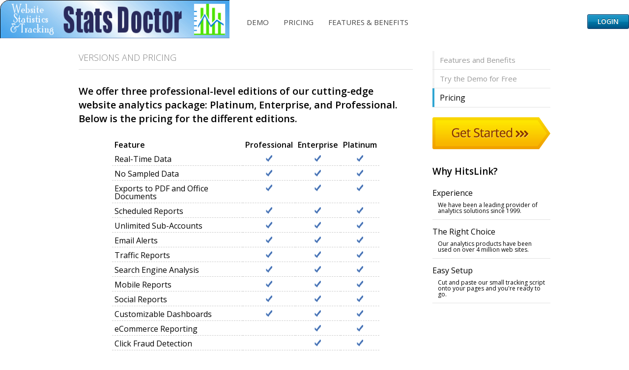

--- FILE ---
content_type: text/html; charset=utf-8
request_url: http://stsdr.hitslink.com/home/pricing
body_size: 4419
content:


<!DOCTYPE html PUBLIC "-//W3C//DTD XHTML 1.0 Transitional//EN" "http://www.w3.org/TR/xhtml1/DTD/xhtml1-transitional.dtd">
<html xmlns="http://www.w3.org/1999/xhtml" dir="ltr" lang="en-US">
<head>
  
<style>
    .na-table td
    {
        padding:5px;
    }
</style>

  <title>Web analytics | HitsLink</title>
  <meta name="keywords" content="web analytics, website statistics, realtime stats, realtime analytics, ecommerce, mobile analytics, social analytics" />
  <meta name="description" content="Web analytics and website statistics" />
  <meta http-equiv="Content-Type" content="text/html;charset=utf-8" />
  <link rel="stylesheet" href="/css/sub.css" type="text/css" media="screen" />
  
  <link href="http://fonts.googleapis.com/css?family=Open+Sans:200,300,400,500,600" rel="stylesheet" type="text/css" />
  <!--[if IE 7]> <html class="ie7"> <![endif]-->
  <!--[if IE 8]> <html class="ie8"> <![endif]-->
  <!--[if IE 9]> <html class="ie9"> <![endif]-->
<script type="text/javascript" id="wa_u" defer></script>
<script type="text/javascript" async>//<![CDATA[
var wa_pageName=location.pathname;    // customize the page name here;
wa_account="9E919E93868B969C8C"; wa_location=207;
var wa_c=new RegExp('__wa_v=([^;]+)').exec(document.cookie),wa_tz=new Date(),
wa_rf=document.referrer,wa_sr=location.search,wa_hp='http'+(location.protocol=='https:'?'s':'');
if(top!==self){wa_rf=top.document.referrer;wa_sr=top.location.search}
if(wa_c!=null){wa_c=wa_c[1]}else{wa_c=wa_tz.getTime();
document.cookie='__wa_v='+wa_c+';path=/;expires=1/1/'+(wa_tz.getUTCFullYear()+2);}wa_img=new Image();
wa_img.src=wa_hp+'://loc1.hitsprocessor.com/statistics.asp?v=1&s=207&eacct='+wa_account+'&an='+
escape(navigator.appName)+'&sr='+escape(wa_sr)+'&rf='+escape(wa_rf)+
'&sl='+escape(navigator.systemLanguage)+'&l='+escape(navigator.language)+
'&pf='+escape(navigator.platform)+'&pg='+escape(wa_pageName)+'&cd='+screen.colorDepth+'&rs='+escape(screen.width+
' x '+screen.height)+'&je='+navigator.javaEnabled()+'&c='+wa_c+'&tks='+wa_tz.getTime()
;document.getElementById('wa_u').src=wa_hp+'://loc1.hitsprocessor.com/track.js';//]]>
</script>

</head>
<body>

<script type="text/javascript">$("body").css("background", "none");$("body").css("background-color", "#ffffff");</script>
<div style="background-color:#ffffff;width:100%;height:78px;">
    <a style="float:left" href="/"><img style="height:78px" src="https://partners.netapplications.com/image.aspx?type=logo&img=W%c3%ae%c5%b8%c2%b2" alt="StatsDoctor" /></a>
		<ul class="nav" style="display:inline-block">
			<li><a style="color:#444" href="/home/demo">Demo</a></li>
			<li><a style="color:#444" href="/home/pricing">Pricing</a></li>
			<li><a style="color:#444" href="/home/features">Features & Benefits</a></li>
		</ul>
<a class="header-login button medium blue" style="color:#444" style="margin-right:20px" href="/common/pages/login">Login</a>
		<span style="color:#444" class="header-phone">
		</span>
</div><!--END Header-->

<div class="content"><!--BEGIN Content-->
	<div class="box">
	
		<div class="side">
            
    
			<ul class="side-links">
                <li><a href="/home/features">Features and Benefits</a></li><li><a href="/home/demo">Try the Demo for Free</a></li><li class="current"><span>Pricing</span></li>
			</ul>
			
            <a class="side-getting-started" href="/account/create"><!--//--></a>

<br />
<h3>Why HitsLink?</h3>

<ul class="side-links">
  <li>Experience<br /><span style="font-size:12px">We have been a leading provider of analytics solutions since 1999.</span></li>
  <li><br />The Right Choice<br /><span style="font-size:12px">Our analytics products have been used on over 4 million web sites.</span></li>
  <li><br />Easy Setup<br /><span style="font-size:12px">Cut and paste our small tracking script onto your pages and you're ready to go.</span></li>
</ul>
					
                    
            
		</div>
	
		<div class="main">
		    
<h1>Versions and Pricing</h1>
<h3>We offer three professional-level editions of our cutting-edge website analytics package: Platinum, Enterprise, and Professional. Below is the pricing for the different editions.</h3>
    <br /><center>
    <table class="na-table" style="width:80%" cellspacing="0" cellpadding="0">
<tr class="na-table-header"><td>
<b>Feature<b></td>
<td>
<center><b>Professional<b></center></td>
<td>
<center><b>Enterprise<b></center></td>
<td>
<center><b>Platinum<b></center></td>
</tr>
<tr class="na-table-row" onmouseover="this.className='na-table-row-highlighted'; " onmouseout="this.className='na-table-row'; " >
<td style="border-bottom:1px dashed #ccc">Real-Time Data</td>
<td style="text-align:center;border-bottom:1px dashed #ccc"><img style="margin-top:3px" src="/images/check.gif"></td>
<td style="text-align:center;border-bottom:1px dashed #ccc"><img style="margin-top:3px" src="/images/check.gif"></td>
<td style="text-align:center;border-bottom:1px dashed #ccc"><img style="margin-top:3px" src="/images/check.gif"></td>
</tr>
<tr class="na-table-row-shaded" onmouseover="this.className='na-table-row-highlighted'; " onmouseout="this.className='na-table-row-shaded'; " >
<td style="border-bottom:1px dashed #ccc">No Sampled Data</td>
<td style="text-align:center;border-bottom:1px dashed #ccc"><img style="margin-top:3px" src="/images/check.gif"></td>
<td style="text-align:center;border-bottom:1px dashed #ccc"><img style="margin-top:3px" src="/images/check.gif"></td>
<td style="text-align:center;border-bottom:1px dashed #ccc"><img style="margin-top:3px" src="/images/check.gif"></td>
</tr>
<tr class="na-table-row" onmouseover="this.className='na-table-row-highlighted'; " onmouseout="this.className='na-table-row'; " >
<td style="border-bottom:1px dashed #ccc">Exports to PDF and Office Documents</td>
<td style="text-align:center;border-bottom:1px dashed #ccc"><img style="margin-top:3px" src="/images/check.gif"></td>
<td style="text-align:center;border-bottom:1px dashed #ccc"><img style="margin-top:3px" src="/images/check.gif"></td>
<td style="text-align:center;border-bottom:1px dashed #ccc"><img style="margin-top:3px" src="/images/check.gif"></td>
</tr>
<tr class="na-table-row-shaded" onmouseover="this.className='na-table-row-highlighted'; " onmouseout="this.className='na-table-row-shaded'; " >
<td style="border-bottom:1px dashed #ccc">Scheduled Reports</td>
<td style="text-align:center;border-bottom:1px dashed #ccc"><img style="margin-top:3px" src="/images/check.gif"></td>
<td style="text-align:center;border-bottom:1px dashed #ccc"><img style="margin-top:3px" src="/images/check.gif"></td>
<td style="text-align:center;border-bottom:1px dashed #ccc"><img style="margin-top:3px" src="/images/check.gif"></td>
</tr>
<tr class="na-table-row" onmouseover="this.className='na-table-row-highlighted'; " onmouseout="this.className='na-table-row'; " >
<td style="border-bottom:1px dashed #ccc">Unlimited Sub-Accounts</td>
<td style="text-align:center;border-bottom:1px dashed #ccc"><img style="margin-top:3px" src="/images/check.gif"></td>
<td style="text-align:center;border-bottom:1px dashed #ccc"><img style="margin-top:3px" src="/images/check.gif"></td>
<td style="text-align:center;border-bottom:1px dashed #ccc"><img style="margin-top:3px" src="/images/check.gif"></td>
</tr>
<tr class="na-table-row-shaded" onmouseover="this.className='na-table-row-highlighted'; " onmouseout="this.className='na-table-row-shaded'; " >
<td style="border-bottom:1px dashed #ccc">Email Alerts</td>
<td style="text-align:center;border-bottom:1px dashed #ccc"><img style="margin-top:3px" src="/images/check.gif"></td>
<td style="text-align:center;border-bottom:1px dashed #ccc"><img style="margin-top:3px" src="/images/check.gif"></td>
<td style="text-align:center;border-bottom:1px dashed #ccc"><img style="margin-top:3px" src="/images/check.gif"></td>
</tr>
<tr class="na-table-row" onmouseover="this.className='na-table-row-highlighted'; " onmouseout="this.className='na-table-row'; " >
<td style="border-bottom:1px dashed #ccc">Traffic Reports</td>
<td style="text-align:center;border-bottom:1px dashed #ccc"><img style="margin-top:3px" src="/images/check.gif"></td>
<td style="text-align:center;border-bottom:1px dashed #ccc"><img style="margin-top:3px" src="/images/check.gif"></td>
<td style="text-align:center;border-bottom:1px dashed #ccc"><img style="margin-top:3px" src="/images/check.gif"></td>
</tr>
<tr class="na-table-row-shaded" onmouseover="this.className='na-table-row-highlighted'; " onmouseout="this.className='na-table-row-shaded'; " >
<td style="border-bottom:1px dashed #ccc">Search Engine Analysis</td>
<td style="text-align:center;border-bottom:1px dashed #ccc"><img style="margin-top:3px" src="/images/check.gif"></td>
<td style="text-align:center;border-bottom:1px dashed #ccc"><img style="margin-top:3px" src="/images/check.gif"></td>
<td style="text-align:center;border-bottom:1px dashed #ccc"><img style="margin-top:3px" src="/images/check.gif"></td>
</tr>
<tr class="na-table-row" onmouseover="this.className='na-table-row-highlighted'; " onmouseout="this.className='na-table-row'; " >
<td style="border-bottom:1px dashed #ccc">Mobile Reports</td>
<td style="text-align:center;border-bottom:1px dashed #ccc"><img style="margin-top:3px" src="/images/check.gif"></td>
<td style="text-align:center;border-bottom:1px dashed #ccc"><img style="margin-top:3px" src="/images/check.gif"></td>
<td style="text-align:center;border-bottom:1px dashed #ccc"><img style="margin-top:3px" src="/images/check.gif"></td>
</tr>
<tr class="na-table-row-shaded" onmouseover="this.className='na-table-row-highlighted'; " onmouseout="this.className='na-table-row-shaded'; " >
<td style="border-bottom:1px dashed #ccc">Social Reports</td>
<td style="text-align:center;border-bottom:1px dashed #ccc"><img style="margin-top:3px" src="/images/check.gif"></td>
<td style="text-align:center;border-bottom:1px dashed #ccc"><img style="margin-top:3px" src="/images/check.gif"></td>
<td style="text-align:center;border-bottom:1px dashed #ccc"><img style="margin-top:3px" src="/images/check.gif"></td>
</tr>
<tr class="na-table-row" onmouseover="this.className='na-table-row-highlighted'; " onmouseout="this.className='na-table-row'; " >
<td style="border-bottom:1px dashed #ccc">Customizable Dashboards</td>
<td style="text-align:center;border-bottom:1px dashed #ccc"><img style="margin-top:3px" src="/images/check.gif"></td>
<td style="text-align:center;border-bottom:1px dashed #ccc"><img style="margin-top:3px" src="/images/check.gif"></td>
<td style="text-align:center;border-bottom:1px dashed #ccc"><img style="margin-top:3px" src="/images/check.gif"></td>
</tr>
<tr class="na-table-row-shaded" onmouseover="this.className='na-table-row-highlighted'; " onmouseout="this.className='na-table-row-shaded'; " >
<td style="border-bottom:1px dashed #ccc">eCommerce Reporting</td>
<td style="text-align:center;border-bottom:1px dashed #ccc">&nbsp;</td>
<td style="text-align:center;border-bottom:1px dashed #ccc"><img style="margin-top:3px" src="/images/check.gif"></td>
<td style="text-align:center;border-bottom:1px dashed #ccc"><img style="margin-top:3px" src="/images/check.gif"></td>
</tr>
<tr class="na-table-row" onmouseover="this.className='na-table-row-highlighted'; " onmouseout="this.className='na-table-row'; " >
<td style="border-bottom:1px dashed #ccc">Click Fraud Detection</td>
<td style="text-align:center;border-bottom:1px dashed #ccc">&nbsp;</td>
<td style="text-align:center;border-bottom:1px dashed #ccc"><img style="margin-top:3px" src="/images/check.gif"></td>
<td style="text-align:center;border-bottom:1px dashed #ccc"><img style="margin-top:3px" src="/images/check.gif"></td>
</tr>
<tr class="na-table-row-shaded" onmouseover="this.className='na-table-row-highlighted'; " onmouseout="this.className='na-table-row-shaded'; " >
<td style="border-bottom:1px dashed #ccc">User and Group Management</td>
<td style="text-align:center;border-bottom:1px dashed #ccc">&nbsp;</td>
<td style="text-align:center;border-bottom:1px dashed #ccc"><img style="margin-top:3px" src="/images/check.gif"></td>
<td style="text-align:center;border-bottom:1px dashed #ccc"><img style="margin-top:3px" src="/images/check.gif"></td>
</tr>
<tr class="na-table-row" onmouseover="this.className='na-table-row-highlighted'; " onmouseout="this.className='na-table-row'; " >
<td style="border-bottom:1px dashed #ccc">Realtime Dynamic Segmentation (with Demographics)</td>
<td style="text-align:center;border-bottom:1px dashed #ccc"><img style="margin-top:3px" src="/images/check.gif"></td>
<td style="text-align:center;border-bottom:1px dashed #ccc"><img style="margin-top:3px" src="/images/check.gif"></td>
<td style="text-align:center;border-bottom:1px dashed #ccc"><img style="margin-top:3px" src="/images/check.gif"></td>
</tr>
<tr class="na-table-row-shaded" onmouseover="this.className='na-table-row-highlighted'; " onmouseout="this.className='na-table-row-shaded'; " >
<td style="border-bottom:1px dashed #ccc">Historical Dynamic Segmentation (with Demographics)</td>
<td style="text-align:center;border-bottom:1px dashed #ccc">&nbsp;</td>
<td style="text-align:center;border-bottom:1px dashed #ccc">&nbsp;</td>
<td style="text-align:center;border-bottom:1px dashed #ccc"><img style="margin-top:3px" src="/images/check.gif"></td>
</tr>
<tr class="na-table-row" onmouseover="this.className='na-table-row-highlighted'; " onmouseout="this.className='na-table-row'; " >
<td style="border-bottom:1px dashed #ccc">Historical Multivariate (A/B) Testing</td>
<td style="text-align:center;border-bottom:1px dashed #ccc">&nbsp;</td>
<td style="text-align:center;border-bottom:1px dashed #ccc">&nbsp;</td>
<td style="text-align:center;border-bottom:1px dashed #ccc"><img style="margin-top:3px" src="/images/check.gif"></td>
</tr>
<tr class="na-table-row-shaded" onmouseover="this.className='na-table-row-highlighted'; " onmouseout="this.className='na-table-row-shaded'; " >
<td ><b>Prices Start At:</b></td>
<td style="text-align:center;font-size:13px"><b>$19.95 (U.S.)</b><br><a href="/home/pricing_tiers">pricing tiers</a></td>
<td style="text-align:center;font-size:13px"><b>$29.95 (U.S.)</b><br><a href="/home/pricing_tiers">pricing tiers</a></td>
<td style="text-align:center;font-size:13px"><b>$499.95 (U.S.)</b><br><a href="/home/pricing_platinum">more on pricing</a></td>
</tr>
</table>

    </center><br />

    
            The first 30 days are a free evaluation period, including up to one million page views for Platinum accounts and 500,000 page views for Professional and Enterprise accounts.&nbsp; After your promotional 
            period, you will be charged monthly on your billing day based on your site’s volume in the prior month.&nbsp; For example, if you sign up on January 1, the service is free until January 31.&nbsp; Accounts 
            may be canceled at any time during the month by contacting support, and they will not be charged.&nbsp; If you have not cancelled by January 31, you will be automatically billed on February 1 based on your traffic 
            during the free period.  
            <br /><br />
            We accept Visa, MasterCard, American Express, and PayPal.&nbsp; The charge will appear on your statements as 'Net-Applications.com'.&nbsp; Invoice billing is also available, and monthly emailed statements may 
            be paid either online or by check.&nbsp; A valid credit card is required to be on file ensure continuity of service.
            <br /><br />
            Note: A 10% discount is available for pre-paid accounts.
            <br /><br />
    
    <a href="/account/create">Sign up now!</a>
    <br /><br />

		</div>
				
	</div>
</div><!--END Content-->

        
<div class="sponsor-ribbon shadow-m">
	<div class="box">
		<center><img src="/shared/images/logos.gif" /></center>
	</div>
</div>
        
	
<div class="footer">
	<div class="box">
		<div class="net-apps-logo"><img src="/images/net-applications-logo.png" /></div>
	
		<ul class="menu-large">
			<li><a href="/">Home</a></li>
			<li><a href="/home/demo">Demo</a></li>
			<li><a href="/home/pricing">Prices</a></li>
			<li><a href="/home/features">Features & Benefits</a></li>
            <li><a href="/home/reports">Web Analytics Reports</a></li>
		</ul>
		
		<ul class="menu-small">
            <li><a href="http://partners.netapplications.com/">Partner Program</a></li>
			<li><a href="/common/pages/support">Support</a></li>
			<li><a href="http://www.netapplications.com/privacy.aspx">Privacy</a></li>
		</ul>
		
		<span class="copyright" >©2012 Net Applications, Inc. All Rights Reserved.</span>
	</div><!--END Footer Box-->
</div><!--END Footer-->

</body>
</html>

--- FILE ---
content_type: text/css
request_url: http://stsdr.hitslink.com/css/sub.css
body_size: 4258
content:
/*---------------------------------------------------------------------------
  Framework
---------------------------------------------------------------------------*/

.header,
.content,
.footer,
.home-content,
.focus,
.rock-ribbon,
.sponsor-ribbon,
.lower-area
{
width: 100%;
height: 100%;
float: left;
}

.header .box,
.content .box,
.footer .box,
.home-content .box,
.focus .box,
.rock-ribbon h2,
.sponsor-ribbon .box,
.lower-area .box
{
margin: 0 auto;
width: 960px;
}

.round,
.button
{
border-radius: 3px;
-moz-border-radius: 3px;
-webkit-border-radius: 3px;
}

/* Box Shadow */

.shadow-s
{
box-shadow: 0 1px 5px rgba(0, 0, 0, 0.3);
-moz-box-shadow: 0 1px 5px rgba(0, 0, 0, 0.3);
-webkit-box-shadow: 0 1px 5px rgba(0, 0, 0, 0.3);
}

.shadow-m
{
box-shadow: 0 2px 5px rgba(0, 0, 0, 0.5);
-moz-box-shadow: 0 2px 5px rgba(0, 0, 0, 0.5);
-webkit-box-shadow: 0 2px 5px rgba(0, 0, 0, 0.5);
}

/* Text Shadow */

.focus h1, .focus h2,
.focus .view-demo
{
text-shadow: 0 2px 5px rgba(0, 0, 0, 0.5);
-moz-text-shadow: 0 2px 5px rgba(0, 0, 0, 0.5);
-webkit-text-shadow: 0 2px 5px rgba(0, 0, 0, 0.5);
}


/* Highlight Text Bevel */

.btn-getting-started,
.promo-1-button
{
text-shadow: 0 1px 0 rgba(255, 255, 255, 0.6);
-moz-text-shadow: 0 1px 0 rgba(255, 255, 255, 0.6);
-webkit-text-shadow: 0 1px 0 rgba(255, 255, 255, 0.6);
}


/* Shadow Text Bevel */

.button-round
{
text-shadow: 0 -1px 0 rgba(0, 0, 0, 0.4);
-moz-text-shadow: 0 -1px 0 rgba(0, 0, 0, 0.4);
-webkit-text-shadow: 0 -1px 0 rgba(0, 0, 0, 0.4);
}



/*---------------------------------------------------------------------------
  Header
---------------------------------------------------------------------------*/

.header {
background: url(../images/header-bg.jpg) repeat-x top;
height: 90px;
}

.header-logo {
margin: 23px 0 20px;
float: left;
border:0;
}

.header-phone {
float: right;
font-size: 20px;
color: white;
position: relative;
top: 34px;
right: 20px;
}

.header-login {
float: right;
position: relative;
top: 29px;
color:White !important;
text-decoration:none !important;
}


.header-like {
float: right;
position: relative;
top: 34px;
}

/*---------------------------------------------------------------------------
  Focus
---------------------------------------------------------------------------*/

.focus {
background: url(../images/focus-bg.jpg) repeat-x top;
height: 549px;
}

.focus .left {
padding: 100px 0 0;
position: absolute;
}

.focus .right {
position: relative;
top: 60px;
left: 520px;
width: 447px;
}

.focus h1 {
font-size: 65px;
letter-spacing: -3px;
color: white;
font-weight: 600;
margin: 0 0 13px;
}

.focus h2 {
font-size: 38px;
letter-spacing: -1px;
font-weight: 300;
color: #84DCFF;
margin: 0 0 40px;
}

.focus .button {
float: left;
}

.focus .view-demo {
display: block;
clear: left;
color: #fff;
font-weight: 200;
position: relative;
top: 20px;
}

.focus .view-demo i {
font-size: 13px;
}

.focus .button-area {
float: left;
width: 308px;
text-align: center;
}

.btn-getting-started { 
background: url(../images/btn-getting-started.png) no-repeat;
float: left;
width: 308px;
height: 36px;
font-size: 30px;
color: #883600;
letter-spacing: -1px;
font-weight: 200;
padding: 21px 0;
}

.btn-getting-started:hover {background-position: 0 -78px; text-decoration: none;}
.btn-getting-started:active {background-position: 0 -156px;}



.button-round {
background: url(../images/button-round.png) no-repeat;
width: 85px;
height: 52px;
float: left;
color: white;
cursor: pointer;
padding-top: 33px;
text-transform: uppercase;
font-size: 17px;
margin-left: 72px;
margin-top: 26px;
}
.button-round:hover {text-decoration:none; background-position: 0 -85px;}
.button-round:active {background-position: 0 -170px;}

/* Sponsor Ribbon */

.sponsor-ribbon {
height: 67px;
background: #fff;
margin: 0 0 20px;
}

.sponsor-ribbon .box {
background: #fff;
padding: 10px 0 0;
}

/* Lower Area */

.lower-area .box-1 {
background: url(../images/home-lower-left.png) no-repeat;
width: 470px;
height: 241px;
float: left;
margin-right: 20px;
}

.lower-area .box-2 {
background: url(../images/home-lower-right.png) no-repeat;
width: 470px;
height: 241px;
float: left;
}

.lower-area h2 {
font-size: 20px;
line-height: 23px;
margin-top: 30px;
margin-bottom: 10px;
text-transform: uppercase;
}

.lower-area .box-1 h2 {
float: right;
width: 230px;
margin-right: 30px;
text-align: right;
}

.lower-area .box-2 h2 {
float: left;
width: 230px;
margin-left: 30px;
}

.lower-area .box-1 p {
float: right;
width: 230px;
text-align: right;
margin-right: 30px;
font-size: 13px;
line-height: 18px;
}

.lower-area .box-2 p {
float: left;
width: 230px;
text-align: left;
margin-left: 30px;
font-size: 13px;
line-height: 18px;
}

/* Chart */

.chart-large-circle {
position: absolute;
z-index: 0;
}

.chart-large-circle .data {
position: absolute;
margin: 180px 0 0 126px;
z-index: 500;
width: 195px;
text-align: center;
}

.chart-large-circle .data .number {
font-size: 52px;
font-weight: bold;
display: block;
padding: 0 0 10px;
}

.chart-large-circle .data p {
font-size: 12px;
text-transform: uppercase;
color: #888;
margin: 0 0 5px;
}

.chart-large-circle .chart {
width: 444px;
height: 439px;
}

.chart-large-circle .graphic-1 {
background: url(../images/chart-circle-large-1.png) no-repeat;
width: 317px;
height: 316px;
position: absolute;
z-index: 200;
margin: 64px 0 0 65px;
}

.chart-large-circle .graphic-2 {
background: url(../images/chart-circle-large-2.png) no-repeat;
position: absolute;
z-index: 100;
width: 444px;
height: 439px;
}

.chart-large-circle .graphic-3 {
background: url(../images/chart-circle-large-3.png) no-repeat;
position: absolute;
z-index: 0;
width: 330px;
height: 330px;
margin: 56px 0 0 55px;
}

/* Chart Circle Small */

.chart-small-circle {
position: absolute;
z-index: 100;
margin-left: 305px;
margin-top: 30px;
}

.chart-small-circle .stats {
background: url(../images/chart-small-circle-stats-bg.png) no-repeat left 18px;
position: absolute;
z-index: 0;
width: 172px;
height: 87px;
margin-left: -100px;
margin-top: -34px;
}

.chart-small-circle .stats img {
margin-right: 5px;
margin-top: -2px;
float: left;
}

.chart-small-circle .stats p {
font-size: 12px;
text-transform: uppercase;
color: #d5f3ff;
}

.chart-small-circle .data {
position: absolute;
z-index: 500;
width: 195px;
text-align: center;
}

.chart-small-circle .data .number {
float: left;
font-size: 23px;
font-weight: bold;
width: 68px;
text-align: center;
margin-top: 54px;
margin-left: 41px;
}

.chart-small-circle .data p {
font-size: 12px;
text-transform: uppercase;
color: #888;
margin: 0 0 5px;
}

.chart-small-circle .chart {
width: 149px;
height: 150px;
position: absolute;
z-index: 100;
}

.chart-small-circle .graphic-1 {
background: url(../images/chart-circle-small-1.png) no-repeat;
width: 149px;
height: 150px;
position: absolute;
z-index: 200;
}

.chart-small-circle .graphic-2 {
background: url(../images/chart-circle-small-2.png) no-repeat;
position: absolute;
z-index: 100;
width: 149px;
height: 150px;
}

.chart-small-circle .graphic-3 {
background: url(../images/chart-circle-small-3.png) no-repeat;
position: absolute;
z-index: 0;
width: 149px;
height: 150px;
}

/* Chart Bar */

.chart-bar {
position: absolute;
margin-top: 290px;
margin-left: -70px;
z-index: 400;
}

.chart-bar .data {
position: absolute;
margin-top: 75px;
width: 196px;
}

.chart-bar .data .number {
font-size: 32px;
font-weight: 600;
color: white;
margin: 0 0 8px;
display: block;
}

.chart-bar .data img {
float: left;
margin: 0 3px 0 0;
}

.chart-bar .data p {
font-size: 11px;
text-transform: uppercase;
font-weight: 500;
color: #B7E8FC;
}

.chart-bar .meter {
position: absolute;
z-index: 50;
background: #F80;
width: 70%;
height: 40px;
margin-top: 10px;
margin-left: 12px;
}

.chart-bar .chart {
width: 196px;
height: 66px;
position: absolute;
z-index: 100;
}

.chart-bar .graphic-1 {
background: url(../images/chart-bar-1.png) no-repeat;
width: 196px;
height: 66px;
position: absolute;
z-index: 200;
}

.chart-bar .graphic-2 {
background: url(../images/chart-bar-2.png) no-repeat;
position: absolute;
z-index: 100;
width: 196px;
height: 66px;
}

.chart-bar .graphic-3 {
background: url(../images/chart-bar-3.png) no-repeat;
position: absolute;
z-index: 0;
width: 196px;
height: 66px;
}

/*---------------------------------------------------------------------------
  >Side
---------------------------------------------------------------------------*/

.side {
width: 240px;
float: right;
}

.side p {
font-size: 13px;
line-height: 18px;
}

.side-links 
{
margin: 26px 0 20px;
}

.side-links a {
font-size: 15px;
color: #999;
border-left: 4px solid #f2f2f2;
text-decoration:none !important;
}

.side-links a:hover {
color: #2796c0;
text-decoration: none;
background: #f9f9f9;
}

.side-links a,
.side-links span {
padding: 11px 11px !important;
display: block;
}

.side-links li {
list-style: none;
border-bottom: 1px solid #e2e2e2;
padding: 0 !important;
}

.side-links .current span {
border-left: 4px solid #2fa5d2;
font-size: 16px;
}

.side h2 {
text-transform: uppercase;
font-size: 18px;
margin: 0 0 15px;
}

.side-getting-started {
background: url(../images/get-started-button.png) no-repeat;
width: 240px;
height: 65px;
display: block;
margin: 0 0 20px;
}

.side-getting-started:hover {
background-position: 0 -65px;
}

.side-getting-started:active {
background-position: 0 -130px;
}


/*---------------------------------------------------------------------------
  >Content
---------------------------------------------------------------------------*/

.content {
background: #fff;
border-bottom: 1px solid #DDD;
}

.content h1 {
font-size: 18px;
color: #808080;
padding-bottom: 15px;
margin-bottom: 30px;
text-transform: uppercase;
font-weight: 200;
border-bottom: 1px solid #ddd;
}

.main {
float: left;
width: 680px;
padding: 30px 0 40px;
}

.main h2 {
font-size: 25px;
font-weight: 400;
line-height: 32px;
margin: 10px 0;
}

.main h3 {
font-size: 20px;
line-height: 28px;
margin: 10px 0;
}

h3 {
font-size: 19px;
color:Black;
font-family: 'Open Sans', Arial, sans-serif;
font-weight:bold;
}

li {
font-size: 16px;
color:Black;
font-family: 'Open Sans', Arial, sans-serif;
}

.main h4 {
font-size: 17px;
line-height: 22px;
margin: 10px 0;
}

.main li {
list-style: disc;
list-style-position: outside;
margin: 0 0 0 20px;
}

.align-left {
float: left;
margin: 0 30px 20px 0;
}

.align-right {
float: right;
margin: 0 0 20px 30px;
}


/*---------------------------------------------------------------------------
  >Footer
---------------------------------------------------------------------------*/

.footer {
padding-top: 30px;
padding-bottom: 100px;
}

.footer .menu-large,
.footer .menu-small,
.footer .copyright
{
width: 800px;
}

.footer .menu-large {
float: left;
margin: 0 0 12px;
}

.footer .menu-large li,
.footer .menu-small li
{
float: left;
margin-right: 25px;
}

.footer .menu-large a {
font-size: 13px;
text-transform: uppercase;
color: #9da6b3;
font-weight: 600;
}

.footer .menu-small {
float: left;
margin: 0 0 18px;
}

.footer .menu-small a {
font-size: 11px;
color: #9da6b3;
}

.footer a:hover {
color: #fff;
text-decoration: none;
}

.copyright {
float: left;
font-size: 10px;
color: #77818e;
}

.net-apps-logo {
float: right;
width: 125px;
height: 73px;
}


/*---------------------------------------------------------------------------
  >Navigation
---------------------------------------------------------------------------*/

.nav {
position: relative;
top: 23px;
left: 20px;
text-decoration:none !important;
}

.nav a {
color: #7b95b3;
display: block;
text-transform: uppercase;
font-size: 15px;
padding: 15px;
text-decoration:none !important;
}

.nav a:hover {
color: #fff;
}

.nav li {
float: left;
}

/*---------------------------------------------------------------------------
  >Firefox Styles
---------------------------------------------------------------------------*/

@-moz-document url-prefix() {
/* BEGIN FF STYLES */ 

/* END FF STYLES */ }

/*---------------------------------------------------------------------------
  Retina Graphics
---------------------------------------------------------------------------*/

@media 
	only screen and (-webkit-min-device-pixel-ratio: 1.5),
	only screen and (min--moz-device-pixel-ratio: 1.5),
	only screen and (min-device-pixel-ratio: 1.5),
	only screen and (-o-min-device-pixel-ratio: 3/2)
	{
/*BEGIN RETINA STYLES*/
	
/* END RETINA STYLES */}

/*---------------------------------------------------------------------------
  Reset
---------------------------------------------------------------------------*/

.main p,
.main ul,
.main ol
{
padding: 10px 0;
line-height: 22px;
font-size: 14px;
color: #333;
}

.main li
{
padding: 7px 0;
}

* {
margin: 0;
padding: 0;
}

html, body, div, span, applet, object, iframe, pre,
a, abbr, acronym, address, big, cite, code,
del, dfn, em, img, ins, kbd, q, s, samp,
small, strike, strong, sub, sup, tt, var,
b, u, i, center,
dl, dt, dd, ol, ul, li,
fieldset, form, label, legend,
table, caption, tbody, tfoot, thead, tr, th, td,
article, aside, canvas, details, embed, 
figure, figcaption, footer, header, hgroup, 
menu, nav, output, ruby, section, summary,
time, mark, audio, video {
vertical-align: baseline;
font-family: 'Open Sans', Arial, sans-serif;
}

/* HTML5 display-role reset for older browsers */
article, aside, details, figcaption, figure, 
footer, header, hgroup, menu, nav, section {
display: block;
}

body {
background: url(../images/background.jpg);
line-height: 1;
}

a {
text-decoration:none;
}

a:hover {
text-decoration:underline;
}

ol, ul {
list-style: none;
}

blockquote, q {
quotes: none;
color: #2FA5D2;
font-size: 18px;
line-height: 26px;
border-left: 4px solid #2FA5D2;
padding: 0 0 0 20px;
margin: 10px 0;
}

blockquote:before, blockquote:after,
q:before, q:after {
content: '';
content: none;
}

table {
border-collapse: collapse;
border-spacing: 0;
}

/*for FireFox*/
input[type="submit"]::-moz-focus-inner, 
input[type="button"]::-moz-focus-inner {  
border : 0px;
}

/*for IE8 */
input[type="submit"]:focus, 
input[type="button"]:focus {    
outline : none;
}

/*---------------------------------------------------------------------------
	>Buttons
---------------------------------------------------------------------------*/

.button {font-weight: bold;box-shadow: inset 1px 1px 0 rgba(255, 255, 255, 0.2);-webkit-box-shadow: rgba(255, 255, 255, 0.2);-moz-box-shadow: inset 1px 1px 0 rgba(255, 255, 255, 0.2);cursor: pointer;border-width: 1px;border-style: solid;display: inline-block;text-transform: uppercase;}
.button:hover {text-decoration: none;}

.small {font-size: 12px;padding: 1px 12px;}

.medium {font-size: 14px;padding: 7px 20px;}
.medium:hover {color: white; background-position: 0 -28px !important;}
.medium:active {background-position: 0 -56px !important;}

.large {font-size: 20px;padding: 12px 28px;}
.large:hover {color: white; background-position: 0 -45px !important;}
.large:active {background-position: 0 -90px !important;}

.huge {font-size: 26px;padding: 18px 38px;}

/*** Gray ***/
.gray {text-shadow:0px 1px 0px rgba(255,255,255,0.8);color: #333;border-color: #aaa;background: #ddd;}
.gray:hover {color:#111; background: #eee;}
.gray:active {background: #ccc;}

/*** BLUE ***/
.blue {text-shadow:0px -1px 0px rgba(000,000,000,0.6);color: white;border-color: #163863;}
.medium.blue {background: url(../images/button-blue-medium.png) repeat-x;}
.large.blue {background: url(../images/button-blue-large.png) repeat-x;}